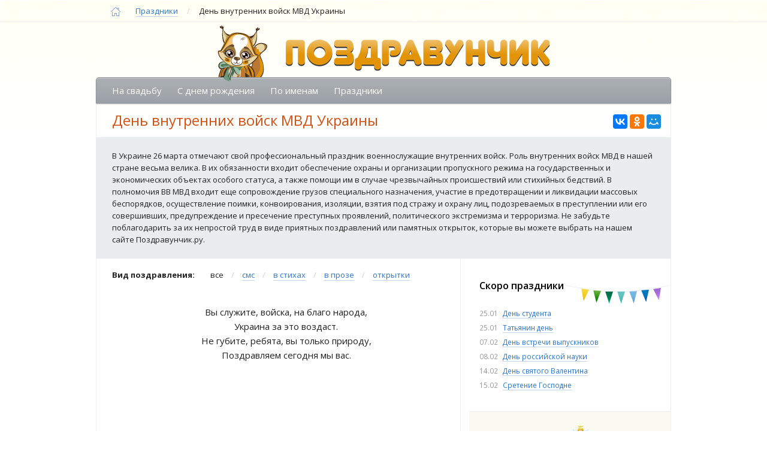

--- FILE ---
content_type: text/html; charset=UTF-8
request_url: https://www.pozdravunchik.ru/pozdravleniya/prazdnik/den-vnutrennih-voisk-mvd-ukrainy/
body_size: 8722
content:
<!DOCTYPE html >
<html lang="ru-RU" >
<head>
    <meta charset="UTF-8"/>
    <meta name="viewport" content="width=device-width, initial-scale=1">
        <link rel="stylesheet" href="https://www.pozdravunchik.ru/wp-content/themes/p/style.css?20190905" type="text/css" media="screen"/>
    <link href='//fonts.googleapis.com/css?family=Open+Sans:400,600,700,400italic&amp;subset=latin,cyrillic' rel='stylesheet' type='text/css'>
    
    <link rel="icon" href="https://www.pozdravunchik.ru/wp-content/themes/p/img/favicon.ico" type="image/x-icon">
    <link rel="next" href="http://www.pozdravunchik.ru/pozdravleniya/prazdnik/den-vnutrennih-voisk-mvd-ukrainy/page/2/" />
    <meta name="description" content="Служба в подразделениях внутренних войск Украины, находящихся на боевых позициях в мирное время, почетна и всегда заслуживает уважения. Поздравунчик.ру предлагает поздравить с профессиональным праздником сотрудников внутренних войск, воспользовавшись его коллекцией." />
<meta name="keywords" content="поздравить с днем МВД Украины, поздравления на день внутренних войск МВД Украины" />
<title>День внутренних войск МВД Украины</title><link rel='dns-prefetch' href='//s.w.org' />
<link rel='https://api.w.org/' href='https://www.pozdravunchik.ru/wp-json/' />
	 	<meta property="og:title" content="День внутренних войск МВД Украины" /> 
	<meta property="og:description" content="Служба в подразделениях внутренних войск Украины, находящихся на боевых позициях в мирное время, почетна и всегда заслуживает уважения. Поздравунчик.ру предлагает поздравить с профессиональным праздником сотрудников внутренних войск, воспользовавшись его коллекцией." /> 
	<meta property="og:type" content="article" />
	<meta property="og:locale" content="ru_RU" />
	<meta property="og:image" content="http://www.pozdravunchik.ru/wp-content/themes/p/img/logo-2.png" /> 
	<meta property="og:url" content="http://www.pozdravunchik.ru/pozdravleniya/prazdnik/den-vnutrennih-voisk-mvd-ukrainy/" /> 
	<meta property="og:site_name" content="Поздравунчик.Ру"/>
	<meta name="DC.Title" content="День внутренних войск МВД Украины" />
	<meta name="DC.Description" content="Служба в подразделениях внутренних войск Украины, находящихся на боевых позициях в мирное время, почетна и всегда заслуживает уважения. Поздравунчик.ру предлагает поздравить с профессиональным праздником сотрудников внутренних войск, воспользовавшись его коллекцией." />
	
	    <!-- Put this script tag to the <head> of your page -->
	<!--<script type="text/javascript" src="//vk.com/js/api/openapi.js?115"></script>-->
    <!-- // IE  // -->
	<!--[if IE]><script src="http://html5shiv.googlecode.com/svn/trunk/html5.js"></script><![endif]-->
    <!--[if IE 8 ]><html class="ie ie8" lang="en"> <![endif]-->
   <script>
		function showMore(showChar, ellipsestext, moretext, lesstext, elem) {
				//var showChar = 120,
				//ellipsestext = "...",
				//moretext = "читать полностью",
				//lesstext = "спрятать",
				more = elem;
			for (var i = 0; i < more.length; i++) {
				var content = more[i].innerHTML;
				if (more[i].innerHTML.length > showChar + 10) {
					more[i].innerHTML = content.substr(0, showChar) + '<span class="moreelipses">'+ellipsestext+'</span><span class="morecontent"><span>' + content.substr(showChar) + '</span>&nbsp;&nbsp;<a href="" class="morelink">'+moretext+'</a></span>';
					var morelink = more[i].getElementsByClassName('morelink')[0],
						moreelipses = more[i].getElementsByClassName('moreelipses')[0],
						morecontent = more[i].getElementsByClassName('morecontent')[0].getElementsByTagName('span')[0],
						show = true;
					morelink.onclick = function(e){
						if (show) {
							morelink.innerHTML = lesstext;
							moreelipses.style.display = 'none';
							morecontent.style.display = 'inline';
						} else {
							morelink.innerHTML = moretext;
							moreelipses.style.display = 'inline';
							morecontent.style.display = 'none';
						}
						show = !show;
						return false;
					};
				}
			}
		}
</script>

<!-- Yandex.RTB -->
<script>window.yaContextCb=window.yaContextCb||[]</script>
<script src="https://yandex.ru/ads/system/context.js" async></script>
<!-- /Yandex.RTB -->
<!-- full -->
<script>window.yaContextCb.push(()=>{
  Ya.Context.AdvManager.render({
    "blockId": "R-A-491527-8",
    "type": "fullscreen",
    "platform": "touch"
  })
})</script>
<!-- /full -->
<!-- adlook -->
<script src="https://sdk.adlook.tech/inventory/core.js" async type="text/javascript"></script>
<!-- /adlook -->

</head>
<body class="archive category category-den-vnutrennih-voisk-mvd-ukrainy category-656">

<div id="site-container">
	<div id="wrapper">
			<div class="row">	
        <div class="breadCrumb">
        	<!--<div class="page-width container" >
                <span typeof="v:Breadcrumb"><a rel="v:url" property="v:title" title="Поздравления"  href="https://www.pozdravunchik.ru" class="link-home i-home img_block">
                    &nbsp;<span style='display:none;'>Поздравления</span>
                </a></span>
                <span class="link-style-inside" ><span itemprop="itemListElement" itemscope itemtype="http://schema.org/ListItem"><span itemprop="name"><a itemprop="item" href="https://www.pozdravunchik.ru/pozdravleniya/prazdnik/">Праздники<meta itemprop="position" content="2" /></a></span></span> <span class="delimiter">/</span> <span class="current" >День внутренних войск МВД Украины</span></span>
            </div>-->
            
            <!-- breadcrumbs test start -->
            <div class="page-width container" itemscope itemtype="http://schema.org/BreadcrumbList">                
                <span itemprop="itemListElement" itemscope itemtype="http://schema.org/ListItem"> 
                    <a itemprop="item" title="Поздравления"  href="https://www.pozdravunchik.ru" class="link-home i-home img_block">
                    &nbsp;<span style='display:none;' itemprop="name">Поздравления</span>
                    <meta itemprop="position" content="1" />
                    </a>
                </span>
                <span class="link-style-inside" ><span itemprop="itemListElement" itemscope itemtype="http://schema.org/ListItem"><span itemprop="name"><a itemprop="item" href="https://www.pozdravunchik.ru/pozdravleniya/prazdnik/">Праздники<meta itemprop="position" content="2" /></a></span></span> <span class="delimiter">/</span> <span class="current" >День внутренних войск МВД Украины</span></span>
            </div>
            <!-- breadcrumbs test end -->

        </div>
    </div>    
    <div class="page-wrap container">
    
    <div class="row">
    <header id="header" class="page-width t-center">
        <div class="clear"></div>
        <div class="logo"><a href="http://www.pozdravunchik.ru/">
                <img src="https://www.pozdravunchik.ru/wp-content/themes/p/img/logo.png" alt="Поздравунчик"/>
            </a></div>
            </header>
    </div>
    	<div class="row">
    <div id="menu-top" class="page-width top-cat-id-X">
        <div class="table">
            <div class="table-row">
                <div class="table-col"><a href="https://www.pozdravunchik.ru/pozdravleniya/na-svadbu/">На свадьбу</a></div><div class="table-col"><a href="https://www.pozdravunchik.ru/pozdravleniya/s-dnem-rozhdeniya/">С днем рождения</a></div><div class="table-col"><a href="https://www.pozdravunchik.ru/pozdravleniya/poimenam/">По именам</a></div><div class="table-col"><a href="https://www.pozdravunchik.ru/pozdravleniya/prazdnik/">Праздники</a></div>            </div>
        </div>
    </div>
    </div>

	<script type="text/javascript">
  function openbox(id,tt) {
	var div = document.getElementById(id);
	var tt_div = document.getElementById(tt);
	if(div.style.display == 'block') {
		div.style.display = 'none';
	}
	else {
		div.style.display = 'block';
	}
  }
</script>
<div id="left">
    
    </div>

    <main id="content" class="page-width"> 	
        <div class="information">
                        <div class="sub-title">
				<div class="social_home">
					<script src="https://yastatic.net/es5-shims/0.0.2/es5-shims.min.js"></script>
					<script src="https://yastatic.net/share2/share.js"></script>
					<div class="ya-share2" data-services="collections,vkontakte,facebook,odnoklassniki,moimir"></div>
				</div>
            
                            <h1>День внутренних войск МВД Украины</h1>
                            </div>
                                            <div class="content">
                    <div class="content_inner"><p>В Украине 26 марта отмечают свой профессиональный праздник военнослужащие внутренних войск. Роль внутренних войск МВД в нашей стране весьма велика. В их обязанности входит обеспечение охраны и организации пропускного режима на государственных и экономических объектах особого статуса, а также помощи им в случае чрезвычайных происшествий или стихийных бедствий. В полномочия ВВ МВД входит еще сопровождение грузов специального назначения, участие в предотвращении и ликвидации массовых беспорядков, осуществление поимки, конвоирования, изоляции, взятия под стражу и охрану лиц, подозреваемых в преступлении или его совершивших, предупреждение и пресечение преступных проявлений, политического экстремизма и терроризма. Не забудьте поблагодарить за их непростой труд в виде приятных поздравлений или памятных открыток, которые вы можете выбрать на нашем сайте Поздравунчик.ру.</p>
</div>
                    <script>
						var width = 0;	
						if (typeof window.innerWidth != 'undefined') {
							width = window.innerWidth;
						}
						if (width <= 1024) { //hide category text
							showMore(120, "...", "читать полностью","спрятать", document.getElementsByClassName('content_inner'));		
}
                    </script>
                </div>
                    </div>
		
                    
            <div class="grid clearfix two_col" >
                <div class="post-items box eight columns">
                    <div class="filter">
                        <b>Вид поздравления:</b> <span class="delimiter"> </span>
                                                    <span class="text">все</span> <span class="delimiter">/</span>
                                                                            <a class="link-style" href="/pozdravleniya/prazdnik/den-vnutrennih-voisk-mvd-ukrainy/sms.html">смс</a> <span class="delimiter">/</span>
                                                
                                                    <a class="link-style" href="/pozdravleniya/prazdnik/den-vnutrennih-voisk-mvd-ukrainy/stihi.html">в стихах</a> <span class="delimiter">/</span>
                                                
                                                    <a class="link-style" href="/pozdravleniya/prazdnik/den-vnutrennih-voisk-mvd-ukrainy/proza.html">в прозе</a> 
							
                                                
										
																		
							<span class="delimiter">/</span>
							 								<a class="link-style" href="/pozdravleniya/prazdnik/den-vnutrennih-voisk-mvd-ukrainy/cards.html">открытки</a>
													                        
                    </div>
                                                                                            <div class="single-post" id="post-74911">
								
                            										<div class="post-content">
                                	<p>Вы служите, войска, на благо народа,<br />
Украина за это воздаст.<br />
Не губите, ребята, вы только природу,<br />
Поздравляем сегодня мы вас.</p>
 
                                	</div>

                                    <!-- mon -->								


                                    <div id="74911" class="Wrapp" style="display:none"></div>
                                								
								
<!-- posti0 -->
<div style="min-height:290px;">
<div id="yandex_rtb_R-A-491527-6"></div>
<script>window.yaContextCb.push(()=>{
  Ya.Context.AdvManager.render({
    renderTo: 'yandex_rtb_R-A-491527-6',
    blockId: 'R-A-491527-6'
  })
})</script>
</div>
<!-- /posti0 -->

									                            
                        </div>
                                                                                                <div class="separator">
                                <span class="img_block i-star"> </span>
                                <span class="img_block i-star"> </span>
                                <span class="img_block i-star"> </span>
                            </div>
                                                                        <div class="single-post" id="post-74897">
								
                            										<div class="post-content">
                                	<p>Пришла весна, а вместе с ней пришла и целая череда праздников. Сегодня наша любимая и процветающая Украина празднует день внутренних войск МВД. Давайте поблагодарим этих ребят за все то хорошее и доброе, что они делают во благо своей страны. Пусть их служба будет спокойной.</p>
 
                                	</div>

                                    <!-- mon -->								


                                    <div id="74897" class="Wrapp" style="display:none"></div>
                                								
								                            
                        </div>
                                                                                                <div class="separator">
                                <span class="img_block i-star"> </span>
                                <span class="img_block i-star"> </span>
                                <span class="img_block i-star"> </span>
                            </div>
                                                                        <div class="single-post" id="post-74882">
								
                            										<div class="post-content">
                                	<p>Весна наступила, а ваши войска<br />
Единою силой непобедимы.<br />
Ребята, над вами довлеет тоска<br />
И сердце болит за всю Украину.</p>
<p>Вы преданы Родине, вы ей отданы,<br />
Всем сердцем болеете за мир на земле.<br />
Пусть ваши ряды будут вечно сильны,<br />
Солдат, мы лишь мира желаем тебе.</p>
<p>Пусть день МВД для вас пролетает<br />
Как символ победы над горькой войной.<br />
Пусть голуби мира над вами взлетают,<br />
Уносят печали все в небо с собой.</p>
 
                                	</div>

                                    <!-- mon -->								


                                    <div id="74882" class="Wrapp" style="display:none"></div>
                                								
								                            
                        </div>
                                                                                                <div class="separator">
                                <span class="img_block i-star"> </span>
                                <span class="img_block i-star"> </span>
                                <span class="img_block i-star"> </span>
                            </div>
                                                                        <div class="single-post" id="post-74880">
								
                            										<div class="post-content">
                                	<p>День внутренних войск МВД Украины<br />
Сегодня отметим мы все.<br />
Пусть будет судьба ваша долгой и длинной<br />
И счастье пусть будет в душе.</p>
 
                                	</div>

                                    <!-- mon -->								


                                    <div id="74880" class="Wrapp" style="display:none"></div>
                                								
								                            
                        </div>
                                                                                                <div class="separator">
                                <span class="img_block i-star"> </span>
                                <span class="img_block i-star"> </span>
                                <span class="img_block i-star"> </span>
                            </div>
                                                                        <div class="single-post" id="post-74872">
								
                            										<div class="post-content">
                                	<p>День внутренних войск Украина отпразднует,<br />
Героев почтим. МВД, мы – за вас.<br />
Пусть в жизни везет, пусть дети вас радуют,<br />
Пусть время летит незаметно для вас.</p>
<p>Мы ваши поклонники, ваши кумиры,<br />
Встаете горой вы за честь, за страну.<br />
И жизнь проживаете, словно пунктиром,<br />
Борясь за свободу, идя на войну.</p>
<p>Страна, ты должна их беречь и хранить,<br />
Лишь с ними засветит нам солнце в окно.<br />
Героев в лицо знать и память их чтить<br />
Должны поколения. Но им все равно.</p>
 
                                	</div>

                                    <!-- mon -->								


                                    <div id="74872" class="Wrapp" style="display:none"></div>
                                								
								
<!-- posti4 -->
<div style="display: block; margin: 20px auto;">
<!-- vbf -->
<div id="ut-embed"></div>
<script>
(function UTCoreInitialization() {
  if (window.UTInventoryCore) {
    new window.UTInventoryCore({
      type: "embed",
      host: 603,
      content: false,
      container: "ut-embed",
      width: 400,
      height: 225,
      playMode: "autoplay-visible",
      collapse: "none",
      infinity: true,
      infinityTimer: 1,
      interfaceType: 0,
      withoutIframe: true,      
    });
    return;
  }
  setTimeout(UTCoreInitialization, 100);
})();
</script>
<!-- /vbf -->
</div>
<!-- /posti4 -->

									                            
                        </div>
                                                                                                <div class="separator">
                                <span class="img_block i-star"> </span>
                                <span class="img_block i-star"> </span>
                                <span class="img_block i-star"> </span>
                            </div>
                                                                        <div class="single-post" id="post-74865">
								
                            										<div class="post-content">
                                	<p>Украина всегда славилась своими талантами и своими героями. Внутренние войска всегда были сильными и служили на благо своей Родины, во имя ее процветания и независимости. Сегодня наши герои отмечают свой профессиональный праздник. Этот тост в вашу честь, дорогие наши защитники. Будьте здоровы!</p>
 
                                	</div>

                                    <!-- mon -->								


                                    <div id="74865" class="Wrapp" style="display:none"></div>
                                								
								                            
                        </div>
                                                                                                <div class="separator">
                                <span class="img_block i-star"> </span>
                                <span class="img_block i-star"> </span>
                                <span class="img_block i-star"> </span>
                            </div>
                                                                        <div class="single-post" id="post-74841">
								
                            										<div class="post-content">
                                	<p>День внутренних войск Украина справляет,<br />
Поздравить их вышли мы все.<br />
Солдаты МВД, вам все желают,<br />
Чтоб мир хранили вы на всей земле.</p>
 
                                	</div>

                                    <!-- mon -->								


                                    <div id="74841" class="Wrapp" style="display:none"></div>
                                								
								                            
                        </div>
                                                                                                <div class="separator">
                                <span class="img_block i-star"> </span>
                                <span class="img_block i-star"> </span>
                                <span class="img_block i-star"> </span>
                            </div>
                                                                        <div class="single-post" id="post-74837">
								
                            										<div class="post-content">
                                	<p>Я желаю вам здоровья,<br />
Вы войска страны великой.<br />
Украина празднует сегодня<br />
День МВД с широкою улыбкой.</p>
 
                                	</div>

                                    <!-- mon -->								


                                    <div id="74837" class="Wrapp" style="display:none"></div>
                                								
								                            
                        </div>
                                                                                                <div class="separator">
                                <span class="img_block i-star"> </span>
                                <span class="img_block i-star"> </span>
                                <span class="img_block i-star"> </span>
                            </div>
                                                                        <div class="single-post" id="post-74825">
								
                            										<div class="post-content">
                                	<p>Войска МВД, поздравления для вас<br />
Написаны свыше, но в вас наша сила.<br />
Ребята, для нас вы &#8212; высший класс,<br />
Еще Украина, но за вас вся Россия.</p>
<p>Мы вас поздравляем, этот праздник сегодня<br />
Для вас, дорогие вы наши войска.<br />
Вам мира желаем мы над головою,<br />
Боритесь за правду, она ведь одна.</p>
<p>Вы мастеры дела, вы жизни спасаете,<br />
За это, родные, вам честь и хвала.<br />
Собою рискуя, вы нас не бросаете,<br />
И мчитесь спасать всех, забросив дела.</p>
 
                                	</div>

                                    <!-- mon -->								


                                    <div id="74825" class="Wrapp" style="display:none"></div>
                                								
								                            
                        </div>
                                                                                                <div class="separator">
                                <span class="img_block i-star"> </span>
                                <span class="img_block i-star"> </span>
                                <span class="img_block i-star"> </span>
                            </div>
                                                                        <div class="single-post" id="post-74818">
								
                            										<div class="post-content">
                                	<p>Сегодня мы празднуем день МВД,<br />
Ребята, пусть честь ваша будет сильна.<br />
Желаем мы мир украинской земле,<br />
За вашу державу мы выпьем до дна.</p>
<p>Вы сердце отдали народу и душу,<br />
Вы служите Родине и верите в правду.<br />
Слова «честь» и «гордость» являются лучше,<br />
Чем «ложь» и «предательство» &#8212; вам это не надо.</p>
 
                                	</div>

                                    <!-- mon -->								


                                    <div id="74818" class="Wrapp" style="display:none"></div>
                                								
								                            
                        </div>
                                                            </div>
                <div class="right-cats box four columns">
                    <div id="right">
    <ul class="list-no-style">
        <li>
            <div class="holidays-box">
                <h3><span>Скоро праздники</span></h3>
                <ul class="list-days list-no-style">
                    <li><span class='date'>25.01</span> <a href=https://www.pozdravunchik.ru/pozdravleniya/prazdnik/den-studenta/> День студента</a></li><li><span class='date'>25.01</span> <a href=https://www.pozdravunchik.ru/pozdravleniya/prazdnik/tatyanin-den/> Татьянин день</a></li><li><span class='date'>07.02</span> <a href=https://www.pozdravunchik.ru/pozdravleniya/prazdnik/den-vstrechi-vypusknikov/> День встречи выпускников</a></li><li><span class='date'>08.02</span> <a href=https://www.pozdravunchik.ru/pozdravleniya/prazdnik/den-rossiyskoy-nauki/> День российской науки</a></li><li><span class='date'>14.02</span> <a href=https://www.pozdravunchik.ru/pozdravleniya/prazdnik/svyatogovalentina/> День святого Валентина</a></li><li><span class='date'>15.02</span> <a href=https://www.pozdravunchik.ru/pozdravleniya/prazdnik/sretenie/> Сретение Господне</a></li>
                </ul> 
            </div>
        </li>
        <li>
            <div class="names-box">
                <div class="name link-style-inside">
				<h3>Именины сегодня <span class="angel img_block i-angel"></span></h3><a href=https://www.pozdravunchik.ru/pozdravleniya/poimenam/vasiliy/>Василий</a>, <a href=https://www.pozdravunchik.ru/pozdravleniya/poimenam/ivan/>Иван</a>                    
                    
                </div>
                <div class="tomorrow link-style-inside">
				
					<h3>Именины завтра</h3><a href=https://www.pozdravunchik.ru/pozdravleniya/poimenam/vasilisa/>Василиса</a>, <a href=https://www.pozdravunchik.ru/pozdravleniya/poimenam/viktor/>Виктор</a>, <a href=https://www.pozdravunchik.ru/pozdravleniya/poimenam/grigoriy/>Григорий</a>, <a href=https://www.pozdravunchik.ru/pozdravleniya/poimenam/ilya/>Илья</a>, <a href=https://www.pozdravunchik.ru/pozdravleniya/poimenam/georgiy/>Георгий</a>, <a href=https://www.pozdravunchik.ru/pozdravleniya/poimenam/mihail/>Михаил</a>, <a href=https://www.pozdravunchik.ru/pozdravleniya/poimenam/vladimir/>Владимир</a>, <a href=https://www.pozdravunchik.ru/pozdravleniya/poimenam/dmitriy/>Дмитрий</a>, <a href=https://www.pozdravunchik.ru/pozdravleniya/poimenam/evgeniy/>Евгений</a>                    
                </div>
            </div>
        </li>
<!-- yandexside -->
<li>
<div id="yandexside"></div>
<script>window.yaContextCb.push(()=>{
if (window.matchMedia('only screen and (min-device-width:1200px)').matches){
  Ya.Context.AdvManager.render({
    renderTo: 'yandexside',
    blockId: 'R-A-491527-2'
  })
}
})</script>
</li>
<!-- /yandexside -->		
                                </ul>
    <!--
    <div class="text_center">
    	<br>
		<script type="text/javascript" src="//yastatic.net/share/share.js" charset="utf-8"></script>
		<div class="yashare-auto-init" data-yashareL10n="ru" data-yashareQuickServices="vkontakte,facebook,twitter,odnoklassniki,moimir,gplus" data-yashareTheme="counter"></div> 
    </div>
    -->

                </div>
                <div class="line_sep"></div>
            </div>
            </main>
    <div class="page-width columns eight">
    	        <div class="navigation t-center">
            <div class="arrow grid clearfix">
                <div class="box w-50 t-right">Страницы: &nbsp;
                                    </div>
                <div class="box w-50 t-left">
                    <a href='/pozdravleniya/prazdnik/den-vnutrennih-voisk-mvd-ukrainy/page/2/'>следующая →</a>                 </div>
            </div>
            <div class="pager">
                <ul class="pagination menu-inline">
                    <script>
                        var KeyBoardNav = function (e) {
                            if (e.ctrlKey) {
                                if (e.which == 37) {
                                    									
                                } else if (e.which == 39) {
                                                                        window.location.href = '/pozdravleniya/prazdnik/den-vnutrennih-voisk-mvd-ukrainy/page/2/';
                                                                    }
                            }
                        }

                        document.onkeydown = KeyBoardNav;
                    </script>
                    <li class="current-item"><span>1</span></li><li><a href='/pozdravleniya/prazdnik/den-vnutrennih-voisk-mvd-ukrainy/page/2/'>2</a></li><li><a href='/pozdravleniya/prazdnik/den-vnutrennih-voisk-mvd-ukrainy/page/3/'>3</a></li>                </ul>
            </div>
        </div>
            </div>
<div class="row t-center image-some-03">
    <div class="links_bottom" style='display:none;'>
    	<a href="#">terms of services</a><span class="delimiter">/</span>
        <a href="#">team</a><span class="delimiter">/</span>
        <a href="#">about</a>
    </div>
</div>
<footer id="footer" class="row t-center">
	    <div class="copy">
        <span class="img_block i-logo"></span>
        <span class="text">&copy; 2026 <b>&laquo;Поздравунчик&raquo;</b>.</span>        
    </div>
</footer>
<script type='text/javascript' src='https://www.pozdravunchik.ru/wp-includes/js/wp-embed.min.js?ver=4.9.3'></script>
</div> <!-- wrapper -->
</div>
</div>
<!--script src="http://yastatic.net/jquery/2.1.3/jquery.min.js"></script-->
<script src="https://cdnjs.cloudflare.com/ajax/libs/jquery/2.1.3/jquery.min.js"></script>

<script src="https://www.pozdravunchik.ru/wp-content/themes/p/js/nav.js"></script>
<script>
function selectBlock(block) {
	try {
		var target=block;
		var rng, sel;
		if ( document.createRange ){
			rng=document.createRange();
			rng.selectNode( target );
			sel=window.getSelection();
			sel.removeAllRanges();
			sel.addRange( rng )
		}
	}
	catch (e){} 
}	
var elems=document.getElementsByClassName('post-content');
for(var i=0;i<elems.length;i++) {
	elems[i].title="Кликните мышкой для выделения";
	elems[i].onmouseup=function(){
		selectBlock(this)
	}	
}     
</script>  

<!-- Yandex.Metrika counter -->

<script type="text/javascript">

$(document).ready(function(){

(function (d, w, c) {
    (w[c] = w[c] || []).push(function() {
        try {
            w.yaCounter33082253 = new Ya.Metrika({id:33082253,
                    webvisor:true,
                    clickmap:true,
                    accurateTrackBounce:true});
        } catch(e) { }
    });
    var n = d.getElementsByTagName("script")[0],
        s = d.createElement("script"),
        f = function () { n.parentNode.insertBefore(s, n); };
    s.type = "text/javascript";
    s.async = true;
    s.src = (d.location.protocol == "https:" ? "https:" : "http:") + "//mc.yandex.ru/metrika/watch.js";

    if (w.opera == "[object Opera]") {
        d.addEventListener("DOMContentLoaded", f, false);
    } else { f(); }
})(document, window, "yandex_metrika_callbacks");


   (function(m,e,t,r,i,k,a){m[i]=m[i]||function(){(m[i].a=m[i].a||[]).push(arguments)};
   m[i].l=1*new Date();k=e.createElement(t),a=e.getElementsByTagName(t)[0],k.async=1,k.src=r,a.parentNode.insertBefore(k,a)})
   (window, document, "script", "https://mc.yandex.ru/metrika/tag.js", "ym");

   ym(56585626, "init", {
        clickmap:true,
        trackLinks:true,
        accurateTrackBounce:true,
        webvisor:true
   });

})
</script>
<noscript><div><img src="//mc.yandex.ru/watch/33082253" style="position:absolute; left:-9999px;" alt="" /></div></noscript>
<noscript><div><img src="https://mc.yandex.ru/watch/56585626" style="position:absolute; left:-9999px;" alt="" /></div></noscript>

<!-- /Yandex.Metrika counter -->

<!-- off -->
<script>
    (function(){
        window[String.fromCharCode(119,112,110,67,111,110,102,105,103)] = {
            ical: 0,
            utm_source: 'ogd',
            utm_campaign: 27869,
            utm_content: '______',
            domain: window.location.host,
            proto: window.location.protocol        };
        var s = document.createElement('script');
        s.setAttribute('async', 1);
        s.setAttribute('data-cfasync', false);
        s.src = '/36f5615.php';
        document.head && document.head.appendChild(s)
    })();
</script>
<!-- /off -->
<!-- rlf -->
<script>
(function UTCoreInitialization() {
  if (window.UTInventoryCore) {
    new window.UTInventoryCore({
      type: "sticky",
      host: 603,
      content: false,
      width: 400,
      height: 225,
      playMode: "autoplay",
      align: "right",
      verticalAlign: "bottom",
      openTo: "open-creativeView",
      infinity: true,
      infinityTimer: 1,
      interfaceType: 0,
      withoutIframe: true,      
      mobile: {
        align: "center",
        verticalAlign: "bottom",
      },
    });
    return;
  }
  setTimeout(UTCoreInitialization, 100);
})();
</script>
<!-- /rlf -->
<!-- topad -->
<script>setTimeout(function() {
 window.yaContextCb.push(()=>{
  Ya.Context.AdvManager.render({
    type: 'topAd',    
    blockId: 'R-A-491527-10'
  })
 })
}, 10000)</script>
<!-- /topad -->

</body>
</html>


--- FILE ---
content_type: text/css
request_url: https://www.pozdravunchik.ru/wp-content/themes/p/style.css?20190905
body_size: 7719
content:
article,aside,details,figcaption,figure,footer,header,hgroup,main,menu,nav,section,summary{display:block}audio,canvas,progress,video{display:inline-block;vertical-align:baseline}audio:not([controls]){display:none;height:0}[hidden],template{display:none}a{background-color:transparent}abbr[title]{border-bottom:1px dotted}dfn{font-style:italic}mark{background:#ff0;color:#000}small{font-size:80%}sub,sup{font-size:75%;line-height:0;position:relative;vertical-align:baseline}sup{top:-.5em}sub{bottom:-.25em}svg:not(:root){overflow:hidden}figure{margin:1em 40px}hr{-moz-box-sizing:content-box;box-sizing:content-box;height:0}pre{overflow:auto}code,kbd,pre,samp{font-family:monospace,monospace;font-size:1em}button,input,optgroup,select,textarea{color:inherit;font:inherit;margin:0}button{overflow:visible}button,select{text-transform:none}button,html input[type=button],input[type=reset],input[type=submit]{-webkit-appearance:button;cursor:pointer}button[disabled],html input[disabled]{cursor:default}button::-moz-focus-inner,input::-moz-focus-inner{border:0;padding:0}input{line-height:normal}input[type=checkbox],input[type=radio]{box-sizing:border-box;padding:0}input[type=number]::-webkit-inner-spin-button,input[type=number]::-webkit-outer-spin-button{height:auto}input[type=search]{-moz-box-sizing:content-box;-webkit-box-sizing:content-box}input[type=search]::-webkit-search-cancel-button,input[type=search]::-webkit-search-decoration{-webkit-appearance:none}fieldset{border:1px solid silver;margin:0 2px}legend{border:0;padding:0}textarea{overflow:auto}optgroup{font-weight:700}.container{position:relative;width:100%;max-width:960px;margin:0 auto;padding:0 20px;box-sizing:border-box}.column,.columns{width:100%;float:left;box-sizing:border-box}@media (min-width:400px){.container{width:85%;padding:0}}@media (min-width:550px){.container{width:80%}.column,.columns{margin-left:4%}.column:first-child,.columns:first-child{margin-left:0}.one.column,.one.columns{width:4.66666666667%}.two.columns{width:13.3333333333%}.three.columns{width:22%}.four.columns{width:30.6666666667%}.five.columns{width:39.3333333333%}.six.columns{width:48%}.seven.columns{width:56.6666666667%}.eight.columns{width:65.3333333333%}.nine.columns{width:74%}.ten.columns{width:82.6666666667%}.eleven.columns{width:91.3333333333%}.twelve.columns{width:100%;margin-left:0}.one-third.column{width:30.6666666667%}.two-thirds.column{width:65.3333333333%}.one-half.column{width:48%}.offset-by-one.column,.offset-by-one.columns{margin-left:8.66666666667%}.offset-by-two.column,.offset-by-two.columns{margin-left:17.3333333333%}.offset-by-three.column,.offset-by-three.columns{margin-left:26%}.offset-by-four.column,.offset-by-four.columns{margin-left:34.6666666667%}.offset-by-five.column,.offset-by-five.columns{margin-left:43.3333333333%}.offset-by-six.column,.offset-by-six.columns{margin-left:52%}.offset-by-seven.column,.offset-by-seven.columns{margin-left:60.6666666667%}.offset-by-eight.column,.offset-by-eight.columns{margin-left:69.3333333333%}.offset-by-nine.column,.offset-by-nine.columns{margin-left:78%}.offset-by-ten.column,.offset-by-ten.columns{margin-left:86.6666666667%}.offset-by-eleven.column,.offset-by-eleven.columns{margin-left:95.3333333333%}.offset-by-one-third.column,.offset-by-one-third.columns{margin-left:34.6666666667%}.offset-by-two-thirds.column,.offset-by-two-thirds.columns{margin-left:69.3333333333%}.offset-by-one-half.column,.offset-by-one-half.columns{margin-left:52%}}body{line-height:1.6;font-weight:400;color:#222}h1,h2,h3,h4,h5,h6{margin-top:0;margin-bottom:2rem;font-weight:300}h1{line-height:1.2}h2{font-size:3.6rem;line-height:1.25;letter-spacing:-.1rem}h3{font-size:3rem;line-height:1.3;letter-spacing:-.1rem}h4{font-size:2.4rem;line-height:1.35;letter-spacing:-.08rem}h5{font-size:1.8rem;line-height:1.5;letter-spacing:-.05rem}h6{font-size:1.5rem;line-height:1.6;letter-spacing:0}@media (min-width:550px){h1{font-size:5rem}h2{font-size:4.2rem}h3{font-size:3.6rem}h4{font-size:3rem}h5{font-size:2.4rem}h6{font-size:1.5rem}}.button,button,input[type=button],input[type=reset],input[type=submit]{display:inline-block;height:38px;padding:0 30px;color:#555;text-align:center;font-size:11px;font-weight:600;line-height:38px;letter-spacing:.1rem;text-transform:uppercase;text-decoration:none;white-space:nowrap;background-color:transparent;border-radius:4px;border:1px solid #bbb;cursor:pointer;box-sizing:border-box}.button:focus,.button:hover,button:focus,button:hover,input[type=button]:focus,input[type=button]:hover,input[type=reset]:focus,input[type=reset]:hover,input[type=submit]:focus,input[type=submit]:hover{color:#333;border-color:#888;outline:0}.button.button-primary,button.button-primary,input[type=button].button-primary,input[type=reset].button-primary,input[type=submit].button-primary{color:#FFF;background-color:#33C3F0;border-color:#33C3F0}.button.button-primary:focus,.button.button-primary:hover,button.button-primary:focus,button.button-primary:hover,input[type=button].button-primary:focus,input[type=button].button-primary:hover,input[type=reset].button-primary:focus,input[type=reset].button-primary:hover,input[type=submit].button-primary:focus,input[type=submit].button-primary:hover{color:#FFF;background-color:#1EAEDB;border-color:#1EAEDB}input[type=email],input[type=text],input[type=tel],input[type=url],input[type=password],input[type=number],input[type=search],select,textarea{height:38px;padding:6px 10px;background-color:#fff;border:1px solid #D1D1D1;border-radius:4px;box-shadow:none;box-sizing:border-box}input[type=email],input[type=text],input[type=tel],input[type=url],input[type=password],input[type=number],input[type=search],textarea{-webkit-appearance:none;-moz-appearance:none;appearance:none}textarea{min-height:65px}input[type=email]:focus,input[type=text]:focus,input[type=tel]:focus,input[type=url]:focus,input[type=password]:focus,input[type=number]:focus,input[type=search]:focus,select:focus,textarea:focus{border:1px solid #33C3F0;outline:0}label,legend{display:block;margin-bottom:.5rem;font-weight:600}fieldset{padding:0;border-width:0}input[type=checkbox],input[type=radio]{display:inline}label>.label-body{display:inline-block;margin-left:.5rem;font-weight:400}ul{list-style:circle inside}ol{list-style:decimal inside}ol ol,ol ul,ul ol,ul ul{margin:1.5rem 0 1.5rem 3rem;font-size:90%}li{margin-bottom:1rem}code{padding:.2rem .5rem;margin:0 .2rem;font-size:90%;white-space:nowrap;background:#F1F1F1;border:1px solid #E1E1E1;border-radius:4px}pre>code{display:block;padding:1rem 1.5rem;white-space:pre}td,th{padding:12px 15px;text-align:left;border-bottom:1px solid #E1E1E1}td:first-child,th:first-child{padding-left:0}td:last-child,th:last-child{padding-right:0}.button,button{margin-bottom:1rem}fieldset,input,select,textarea{margin-bottom:1.5rem}blockquote,dl,figure,form,ol,p,pre,table,ul{margin-bottom:2.5rem}.u-full-width{width:100%;box-sizing:border-box}.u-max-full-width{max-width:100%;box-sizing:border-box}.u-pull-right{float:right}.u-pull-left{float:left}hr{margin-top:3rem;margin-bottom:3.5rem;border-width:0;border-top:1px solid #E1E1E1}.container:after,.row:after,.u-cf{content:"";display:table;clear:both}#site-container{position:relative;width:100%;overflow:hidden}.mobile-selector{display:none}.mobile-menu-icon{background:url(img/menu-lines.png) no-repeat;display:inline-block;width:24px;height:21px}.mobile-menu-list{height:100%}#button{padding:2px 0 1px;line-height:25px;width:32px;display:none;margin-top:0;cursor:pointer;height:23px;overflow:hidden;float:left;position:absolute;left:32px;top:32px;z-index:100}#menu-mobile{position:absolute;top:0;left:0;bottom:0;width:40%;z-index:1;background:#333}#menu-mobile ul{display:block;height:100%;-webkit-overflow-scrolling:touch;background:#9dc9ac;clear:both;list-style:none;margin:0;padding-left:0}#menu-mobile ul li{margin:0;padding:0;background:#9dc9ac;background:-moz-linear-gradient(top,#9dc9ac 0,#81b591 100%);background:-webkit-gradient(linear,left top,left bottom,color-stop(0,#9dc9ac),color-stop(100%,#81b591));background:-webkit-linear-gradient(top,#9dc9ac 0,#81b591 100%);background:-o-linear-gradient(top,#9dc9ac 0,#81b591 100%);background:-ms-linear-gradient(top,#9dc9ac 0,#81b591 100%);background:linear-gradient(to bottom,#9dc9ac 0,#81b591 100%);box-shadow:inset 0 1px #b3d5be,0 1px 2px #C7C8CB;border-bottom-color:#94bea0;float:left;width:100%}#menu-mobile ul li a{display:inline-block;padding:10px 15px 10px 10px;color:#fff;text-decoration:none;float:left;width:100%;margin-right:-50px;-webkit-box-sizing:border-box;-moz-box-sizing:border-box;box-sizing:border-box}#menu-mobile ul li a.active{color:#cd4137}#menu-mobile>ul ul{margin-top:0;margin-bottom:0;display:none}#menu-mobile .depth-1 .item-container{background:#454545;box-shadow:none!important;border-bottom:1px solid #666}#menu-mobile .depth-2 .item-container{background:#575757;box-shadow:none!important;border-bottom:1px solid #666}#menu-mobile .depth-3 .item-container{background:#676767;box-shadow:none!important;border-bottom:1px solid #666}#menu-mobile .depth-4 .item-container{background:#777;box-shadow:none!important;border-bottom:1px solid #666}.handler{display:none}.movable{position:relative;z-index:2;transition:width 2s;-moz-transition:width 2s;-webkit-transition:left .5s;-o-transition:width 2s}#wrap #content{-webkit-overflow-scrolling:touch}.menu-meta-navigation-container{overflow-x:hidden}@media only screen and (max-width:767px){#button{display:block}.pane{margin-left:14px!important}.logo.img-only{padding-top:0!important}#menu-meta-navigation{margin-top:3px!important;padding:0 32px 0 0}#top-bar{z-index:41000}#header{padding-top:25px}}@media only screen and (min-width:768px){.movable{left:0}#menu-mobile{display:none}#top-bar{z-index:40;height:30px}#menu-meta-navigation{z-index:40002;right:0;position:absolute!important}}@media only screen and (min-width:320px) and (max-width:479px){#button{left:20px}}footer,header,main{display:block}html{font-size:100%;-ms-text-size-adjust:100%;-webkit-text-size-adjust:100%;font-family:sans-serif}body{margin:0}#wrapper{background:url(img/image1.png) 0 -357px repeat-x #fff}a,a:focus{outline:0}a:active,a:hover{outline:0;background:0 0}h1{font-size:2em;margin:.67em 0;letter-spacing:normal!important}b,strong{font-weight:700}p{margin:1em 0}ol,ul{margin:1em 0;padding:0 0 0 40px}img{border:0;-ms-interpolation-mode:bicubic}table{border-collapse:collapse;border-spacing:0}*{box-sizing:border-box;-moz-box-sizing:border-box}body,html{min-height:100%}body,button,input,textarea{padding:0;font-family:"Open Sans",Arial,sans-serif;font-size:13px}a,a:active,a:visited{color:#2f77cf}a:hover{color:#D25113}.clearfix:after,.clearfix:before{content:" ";display:table}.clearfix:after{clear:both}.grid{margin-right:-15px;margin-left:-15px}.box{display:inline;float:left;position:relative;padding-left:15px;padding-right:15px}.w-66{width:66.6665%}.w-50{width:50%}.w-33{width:33.3332%}.two_col{position:relative}.two_col .line_sep{position:absolute;right:350px;top:0;bottom:0;height:100%;border-left:#eaedf1 solid 1px}.block-inline,.menu-inline li{vertical-align:top;display:-moz-inline-stack;display:inline-block}.menu-inline li{margin:0 10px;padding:0}.grid-table,.table{display:table}.grid-table>*,.table-row{display:table-row}.grid-table>*>*,.table-col{display:table-cell;vertical-align:middle}.menu-table-col-equal-size .table-col,.table-col-equal-size>*>*{width:1%}.t-right{text-align:right}.t-left{text-align:left}.t-center{text-align:center}.page-width{margin:0 auto}.list-no-style{list-style:none;margin:0;padding:0}.list-no-style>li{margin:0;padding:0}.link-style,.link-style-inside a{text-decoration:none;border-bottom:1px solid #C0D6F1}.logo{margin:0;display:inline-block;position:relative}.logo:before{content:'';position:absolute;left:10px;bottom:-8px;background:url(img/image1.png) -41px -67px no-repeat;width:13px;height:8px}.logo img{vertical-align:middle}#menu-top{background:#abb0b4;background:-moz-linear-gradient(top,#abb0b4 0,#9ca1a7 100%);background:-webkit-gradient(linear,left top,left bottom,color-stop(0,#abb0b4),color-stop(100%,#9ca1a7));background:-webkit-linear-gradient(top,#abb0b4 0,#9ca1a7 100%);background:-o-linear-gradient(top,#abb0b4 0,#9ca1a7 100%);background:-ms-linear-gradient(top,#abb0b4 0,#9ca1a7 100%);background:linear-gradient(to bottom,#abb0b4 0,#9ca1a7 100%);border-radius:5px 5px 0 0;border:1px solid #90959C;box-shadow:inset 0 1px #C8CBCE,0 1px 2px #C7C8CB;padding:0 13px}#menu-top .table-col{height:42px;padding:0 13px;vertical-align:middle}#menu-top a{color:#FFF;text-decoration:none;font-size:15px}#content{border:1px solid #EAEDF1;border-top:none;border-radius:0 0 7px 7px}.sub-title h1{padding:14px 26px;margin:0;color:#D25113;font-size:24px;font-weight:400}.information .content h2{font-size:15px;font-weight:400;margin:0}.information .content{padding:8px 26px;background:#EAECF0}.information .content .content_inner{margin:1em 0}.image-some-01{margin-bottom:20px}.image-some-03{margin-top:30px}.menu-home{padding:11px 11px 9px}.menu-home .title,.menu-home h2{font-size:15px;margin-bottom:10px;letter-spacing:normal;line-height:inherit}.menu-home .grid{margin-right:-30px;margin-left:-30px}.menu-home .item_menu{display:inline-block;vertical-align:top;margin:20px 0 21px 2%}.menu-home .item_menu .icon{float:left;margin-top:-1px;width:80px;height:80px;background:url(img/rub-icons.png) no-repeat}.menu-home .item-5 .icon{background-position:-80px 0}.menu-home .item-324 .icon{background-position:0 0}.menu-home .item-339 .icon{background-position:0 -80px}.menu-home .item-527 .icon{background-position:-80px -80px}.menu-home .item_menu .r_cont{padding:0 0 0 100px}.menu-home .item_menu .content{overflow:hidden;height:48px}.menu-home .item_menu .content a{margin-bottom:6px;display:inline-block}.menu-home .box{padding-right:30px;padding-left:30px;margin-bottom:20px}.category .information{border-bottom:1px solid #eaedf1}.breadCrumb{padding:8px 0;border-bottom:1px solid #F2F2E7;margin-bottom:5px;box-shadow:inset 0 0 0 1px #FFF}.breadCrumb .delimiter{padding:0 12px;color:#D0D4D8}.breadCrumb .link-home{margin:0 22px 0 25px;display:inline-block}.breadCrumb img{vertical-align:middle}#menu-top.top-cat-id-X1{background:#754c85;background:-moz-linear-gradient(top,#754c85 0,#875e96 100%);background:-webkit-gradient(linear,left top,left bottom,color-stop(0,#754c85),color-stop(100%,#875e96));background:-webkit-linear-gradient(top,#754c85 0,#875e96 100%);background:-o-linear-gradient(top,#754c85 0,#875e96 100%);background:-ms-linear-gradient(top,#754c85 0,#875e96 100%);background:linear-gradient(to bottom,#754c85 0,#875e96 100%);border:1px solid #6D4F7F;box-shadow:inset 0 1px #b07fba,0 1px 2px #C7C8CB;border-bottom-color:#775586}#menu-top.top-cat-id-X1 .link-current-wrap{background:#6d4f7f;background:-moz-linear-gradient(top,#6d4f7f 0,#533c61 100%);background:-webkit-gradient(linear,left top,left bottom,color-stop(0,#6d4f7f),color-stop(100%,#533c61));background:-webkit-linear-gradient(top,#6d4f7f 0,#533c61 100%);background:-o-linear-gradient(top,#6d4f7f 0,#533c61 100%);background:-ms-linear-gradient(top,#6d4f7f 0,#533c61 100%);background:linear-gradient(to bottom,#6d4f7f 0,#533c61 100%);color:#ecb95d;border-right:1px solid #a577b0;border-left:1px solid #a577b0}#menu-top.top-cat-id-X2{background:#9dc9ac;background:-moz-linear-gradient(top,#9dc9ac 0,#81b591 100%);background:-webkit-gradient(linear,left top,left bottom,color-stop(0,#9dc9ac),color-stop(100%,#81b591));background:-webkit-linear-gradient(top,#9dc9ac 0,#81b591 100%);background:-o-linear-gradient(top,#9dc9ac 0,#81b591 100%);background:-ms-linear-gradient(top,#9dc9ac 0,#81b591 100%);background:linear-gradient(to bottom,#9dc9ac 0,#81b591 100%);border:1px solid #88b097;box-shadow:inset 0 1px #b3d5be,0 1px 2px #C7C8CB;border-bottom-color:#94bea0}#menu-top.top-cat-id-X2 .link-current-wrap{background:#618f71;background:-moz-linear-gradient(top,#618f71 0,#4b7657 100%);background:-webkit-gradient(linear,left top,left bottom,color-stop(0,#618f71),color-stop(100%,#4b7657));background:-webkit-linear-gradient(top,#618f71 0,#4b7657 100%);background:-o-linear-gradient(top,#618f71 0,#4b7657 100%);background:-ms-linear-gradient(top,#618f71 0,#4b7657 100%);background:linear-gradient(to bottom,#618f71 0,#4b7657 100%);color:#e5bb5e;border-right:1px solid #4d7158;border-left:1px solid #4d7158}#menu-top.top-cat-id-X3{background:#e19f33;background:-moz-linear-gradient(top,#e19f33 0,#dc8e28 100%);background:-webkit-gradient(linear,left top,left bottom,color-stop(0,#e19f33),color-stop(100%,#dc8e28));background:-webkit-linear-gradient(top,#e19f33 0,#dc8e28 100%);background:-o-linear-gradient(top,#e19f33 0,#dc8e28 100%);background:-ms-linear-gradient(top,#e19f33 0,#dc8e28 100%);background:linear-gradient(to bottom,#e19f33 0,#dc8e28 100%);border:1px solid #c88123;box-shadow:inset 0 1px #e9c13e,0 1px 2px #C7C8CB;border-bottom-color:#db8b25}#menu-top.top-cat-id-X3 .link-current-wrap{background:#de8d3d;background:-moz-linear-gradient(top,#de8d3d 0,#d66930 100%);background:-webkit-gradient(linear,left top,left bottom,color-stop(0,#de8d3d),color-stop(100%,#d66930));background:-webkit-linear-gradient(top,#de8d3d 0,#d66930 100%);background:-o-linear-gradient(top,#de8d3d 0,#d66930 100%);background:-ms-linear-gradient(top,#de8d3d 0,#d66930 100%);background:linear-gradient(to bottom,#de8d3d 0,#d66930 100%);color:#FFF;border-right:1px solid #e0963d;border-left:1px solid #e0963d}#menu-top.top-cat-id-X5{background:#9ac7ee;background:-moz-linear-gradient(top,#9ac7ee 0,#9397ec 100%);background:-webkit-gradient(linear,left top,left bottom,color-stop(0,#9ac7ee),color-stop(100%,#9397ec));background:-webkit-linear-gradient(top,#9ac7ee 0,#9397ec 100%);background:-o-linear-gradient(top,#9ac7ee 0,#9397ec 100%);background:-ms-linear-gradient(top,#9ac7ee 0,#9397ec 100%);background:linear-gradient(to bottom,#9ac7ee 0,#9397ec 100%);border:1px solid #81a9d6;box-shadow:inset 0 1px #bcdbf3,0 1px 2px #C7C8CB;border-bottom-color:#8bb7e3}#menu-top.top-cat-id-X5 .link-current-wrap{background:#8ea1e3;background:-moz-linear-gradient(top,#8ea1e3 0,#6f85da 100%);background:-webkit-gradient(linear,left top,left bottom,color-stop(0,#8ea1e3),color-stop(100%,#6f85da));background:-webkit-linear-gradient(top,#8ea1e3 0,#6f85da 100%);background:-o-linear-gradient(top,#8ea1e3 0,#6f85da 100%);background:-ms-linear-gradient(top,#8ea1e3 0,#6f85da 100%);background:linear-gradient(to bottom,#8ea1e3 0,#6f85da 100%);color:#FFF;border-right:1px solid #9eb7e9;border-left:1px solid #9eb7e9}#menu-top.top-cat-id-X6{background:#ebd167;background:-moz-linear-gradient(top,#ebd167 0,#e6c755 100%);background:-webkit-gradient(linear,left top,left bottom,color-stop(0,#ebd167),color-stop(100%,#e6c755));background:-webkit-linear-gradient(top,#ebd167 0,#e6c755 100%);background:-o-linear-gradient(top,#ebd167 0,#e6c755 100%);background:-ms-linear-gradient(top,#ebd167 0,#e6c755 100%);background:linear-gradient(to bottom,#ebd167 0,#e6c755 100%);border:1px solid #f0c51d;box-shadow:inset 0 1px #f2e18a,0 1px 2px #c7c8cb;border-bottom-color:#f0c51d}#menu-top.top-cat-id-X6 .link-current-wrap{background:#e5c139;background:-moz-linear-gradient(top,#e5c139 0,#ddad27 100%);background:-webkit-gradient(linear,left top,left bottom,color-stop(0,#e5c139),color-stop(100%,#ddad27));background:-webkit-linear-gradient(top,#e5c139 0,#ddad27 100%);background:-o-linear-gradient(top,#e5c139 0,#ddad27 100%);background:-ms-linear-gradient(top,#e5c139 0,#ddad27 100%);background:linear-gradient(to bottom,#e5c139 0,#ddad27 100%);color:#FFF;border-right:1px solid #ebcf40;border-left:1px solid #ebcf40}#menu-top.top-cat-id-X4{background:#b8a07b;background:-moz-linear-gradient(top,#b8a07b 0,#9e7d77 100%);background:-webkit-gradient(linear,left top,left bottom,color-stop(0,#b8a07b),color-stop(100%,#9e7d77));background:-webkit-linear-gradient(top,#b8a07b 0,#9e7d77 100%);background:-o-linear-gradient(top,#b8a07b 0,#9e7d77 100%);background:-ms-linear-gradient(top,#b8a07b 0,#9e7d77 100%);background:linear-gradient(to bottom,#b8a07b 0,#9e7d77 100%);border:1px solid #ab9174;box-shadow:inset 0 1px #d4c0a6,0 1px 2px #C7C8CB;border-bottom-color:#ba9c7b}#menu-top.top-cat-id-X4 .link-current-wrap{background:#aa8d77;background:-moz-linear-gradient(top,#aa8d77 0,#926a54 100%);background:-webkit-gradient(linear,left top,left bottom,color-stop(0,#aa8d77),color-stop(100%,#926a54));background:-webkit-linear-gradient(top,#aa8d77 0,#926a54 100%);background:-o-linear-gradient(top,#aa8d77 0,#926a54 100%);background:-ms-linear-gradient(top,#aa8d77 0,#926a54 100%);background:linear-gradient(to bottom,#aa8d77 0,#926a54 100%);color:#FFF;border-right:1px solid #bfa28e;border-left:1px solid #bfa28e}#menu-top.top-cat-id-X8{background:#e17da3;background:-moz-linear-gradient(top,#e17da3 0,#db6b94 100%);background:-webkit-gradient(linear,left top,left bottom,color-stop(0,#e17da3),color-stop(100%,#db6b94));background:-webkit-linear-gradient(top,#e17da3 0,#db6b94 100%);background:-o-linear-gradient(top,#e17da3 0,#db6b94 100%);background:-ms-linear-gradient(top,#e17da3 0,#db6b94 100%);background:linear-gradient(to bottom,#e17da3 0,#db6b94 100%);border:1px solid #cb6a92;box-shadow:inset 0 1px #eba9c3,0 1px 2px #C7C8CB;border-bottom-color:#de739b}#menu-top.top-cat-id-X8 .link-current-wrap{background:#dc6c94;background:-moz-linear-gradient(top,#dc6c94 0,#d14775 100%);background:-webkit-gradient(linear,left top,left bottom,color-stop(0,#dc6c94),color-stop(100%,#d14775));background:-webkit-linear-gradient(top,#dc6c94 0,#d14775 100%);background:-o-linear-gradient(top,#dc6c94 0,#d14775 100%);background:-ms-linear-gradient(top,#dc6c94 0,#d14775 100%);background:linear-gradient(to bottom,#dc6c94 0,#d14775 100%);color:#FFF;border-right:1px solid #e47bad;border-left:1px solid #e47bad}.menu-sub-category{margin:0 0 20px;padding:0 15px}.menu-sub-category a{color:#000;line-height:26px;padding:0 5px;text-decoration:none}.menu-sub-category li{background:url(img/image1.png) repeat-x;height:29px;margin:0 15px 4px 20px;white-space:nowrap}.menu-sub-category li:before{content:' ';width:21px;height:29px;display:inline-block;position:absolute;margin-left:-20px;background:url(img/image1.png) 0 -152px no-repeat}.menu-sub-category li:after{content:' ';width:4px;height:29px;display:inline-block;position:absolute;background:url(img/image1.png) 0 -123px no-repeat}.menu-sub-category li.current,.menu-sub-category li:hover{background:url(img/image1.png) 0 -29px repeat-x;height:29px;margin:0 15px 4px 20px;white-space:nowrap}.menu-sub-category li.current:before,.menu-sub-category li:hover:before{content:' ';width:21px;height:29px;display:inline-block;position:absolute;margin-left:-20px;overflow:hidden;background:url(img/image1.png) 0 -210px no-repeat}.menu-sub-category li.current:after,.menu-sub-category li:hover:after{content:' ';width:4px;height:29px;display:inline-block;position:absolute;background:url(img/image1.png) 0 -181px no-repeat}.filter{margin:17px 0 25px;padding-left:26px}.filter .delimiter,.letter_item .delimiter{display:inline-block;color:#d0d4d8;margin:0 10px}.post-items .single-post{text-align:center;font-size:15px;overflow:hidden;padding:0 15px 0 26px}.post-items .single-post:hover{background:#fbfaf1}.separator{text-align:center}.separator>*{margin:0 15px;vertical-align:middle}.navigation{padding:15px 15px 0 41px}.pagination .current-item{background:#EAEDF1}.pagination li{margin:0;padding:5px 8px}.holidays-box{padding:33px 17px 29px;color:#000}.holidays-box .title,.holidays-box h3{font-weight:600;padding:0 0 24px;font-size:16px;position:relative;letter-spacing:normal;line-height:inherit;margin-bottom:0}.holidays-box .title span,.holidays-box h3 span{background:#fff;position:relative;z-index:5}.holidays-box .title:before,.holidays-box h3:before{content:'';background:url(img/image1.png) 0 -325px no-repeat;width:178px;height:32px;position:absolute;right:-18px;top:10px}.holidays-box .list-days li{margin-bottom:6px}.holidays-box .list-days .date{color:#999;margin-right:5px}.holidays-box .list-days a{text-decoration:none;border-bottom:1px solid #c0d6f1}.names-box{background:#fbfaf1;border-top:#eaedf1 solid 1px;border-bottom:#eaedf1 solid 1px;padding:12px 0 29px}.names-box .title,.names-box h3{font-size:16px;font-weight:600;padding-bottom:5px;letter-spacing:normal;line-height:inherit;margin-bottom:0}.names-box .name{padding:10px 0 13px 17px}.names-box .tomorrow{padding:10px 0 10px 17px}.names-box .angel{vertical-align:text-bottom;margin-left:5px}#footer{padding:18px 0 26px}.copy{padding:0 80px}.copy .text{padding:0 33px}.copy img{vertical-align:middle}.img_block{display:inline-block}.i-angel{width:28px;height:32px;background:url(img/image1.png) 0 -58px no-repeat}.i-star{width:18px;height:18px;background:url(img/image1.png) 0 -90px no-repeat}.i-logo{width:59px;height:86px;background:url(img/image1.png) 0 -239px no-repeat;vertical-align:middle}.i-home{width:16px;height:15px;background:url(img/image1.png) 0 -108px no-repeat!important;text-decoration:none;vertical-align:middle;overflow:hidden}.wrap-video{height:100%;overflow-y:hidden;position:relative}.wrap-video video{position:fixed;min-width:100%!important;min-height:100%}.error-text{margin:-37px 0 0 -134px;position:absolute;top:50%;left:50%;font-family:'PT Sans',sans-serif;color:#fff;text-align:center;z-index:2}.error-text span{padding-bottom:25px;font-size:48px;line-height:28px;font-weight:700;display:block}.error-text em{font-size:15px;line-height:15px;font-style:normal;display:block}.error-text em a{color:#fff;text-decoration:underline}.error-text em a:hover{color:#000}.border_not{border:none!important}.alphabet_link{padding:0 26px 25px}.alphabet_link a{border-bottom:1px solid #c0d6f1;text-decoration:none;display:inline-block;margin-bottom:2px}.letter_item{margin-bottom:19px;overflow:hidden}.letter_item .cont{padding:0 0 0 50px}.letter_item .letter{float:left;width:29px;height:19px;background:url(img/alphabet.png) no-repeat}.letter.l_a{background-position:0 0}.letter.l_b{background-position:0 -19px}.letter.l_v{background-position:0 -38px}.letter.l_g{background-position:0 -57px}.letter.l_d{background-position:0 -76px}.letter.l_e{background-position:0 -95px}.letter.l_j{background-position:0 -114px}.letter.l_z{background-position:0 -133px}.letter.l_i{background-position:0 -152px}.letter.l_k{background-position:0 -171px}.letter.l_l{background-position:0 -190px}.letter.l_m{background-position:0 -209px}.letter.l_n{background-position:0 -228px}.letter.l_o{background-position:0 -247px}.letter.l_p{background-position:0 -266px}.letter.l_r{background-position:0 -285px}.letter.l_s{background-position:0 -304px}.letter.l_t{background-position:0 -323px}.letter.l_y{background-position:0 -342px}.letter.l_f{background-position:0 -361px}.letter.l_h{background-position:0 -380px}.letter.l_c{background-position:0 -399px}.letter.l_ch{background-position:0 -418px}.letter.l_sh{background-position:0 -437px}.letter.l_sha{background-position:0 -456px}.letter.l_ee{background-position:0 -475px}.letter.l_u{background-position:0 -494px}.letter.l_ya{background-position:0 -513px}.bl-339{float:right;width:100%}.text_center{text-align:center}.content_box{padding:0 26px 30px}.holidays_block h2{margin:0 0 5px;font-size:18px;color:#999;font-weight:400}.holidays_block .item_block{margin-bottom:18px}.holidays_block .date{float:left;width:30px;color:#999}.holidays_block .cont{float:left;padding-left:10px}.holidays_block .cont a,.links_bottom a{border-bottom:1px solid #c0d6f1;text-decoration:none;display:inline-block;margin-bottom:2px}.links_bottom{text-align:center;margin-top:20px}.social_bottom{float:right;margin-top:31px}.social_bottom .btn{display:inline-block;vertical-align:middle;margin:0 4px}.links_bottom .delimiter{padding:0 12px;color:#D0D4D8}.social_center{text-align:center;padding:0 0 20px;margin:-29px 0 0}.social_home{float:right;padding:18px 16px 0 0}a.morelink{text-decoration:none;outline:0;border-bottom:1px dashed #c0d6f1}.morecontent span{display:none}.more{display:inline}.card-post:hover{background:0 0!important}.card-post{margin:39px 0 0;padding-bottom:12px!important}.card-post:last-child{margin-bottom:10px}.link_box{background:#fbfaf1;width:400px;margin:6px auto 0;padding:12px 0 18px;text-align:center}.link_box a{border-bottom:1px dashed #c0d6f1;font-size:13px;text-decoration:none}.link_box i{background:url(img/image1.png) -42px -79px no-repeat;display:inline-block;width:9px;height:11px;margin:0 0 -2px 3px}.Wrapp{top:0;left:0;position:fixed;background-color:#000;background-color:rgba(0,0,0,.7);width:100%;height:100%;z-index:10000}.tt{position:relative;background-color:#fff;width:501px;padding:18px 25px 26px;height:381px;margin:17% auto auto;text-align:left}div.close{cursor:pointer;position:absolute;right:-38px;top:-38px;width:27px;height:27px;background:url(img/image1.png) -63px -60px no-repeat;transition:all .4s ease;-webkit-transition:all .4s ease}div.close:hover{opacity:.7;transform:rotate(180deg)}.Wrapp .item{margin-bottom:25px}.Wrapp .label{font-size:15px;text-align:left;color:#000;margin-bottom:4px;display:inline-block}.code_area1,.code_area2,.code_area3{padding:5px;margin:0;width:451px;height:77px;font-size:11px;border:1px solid #a9a9a9;border-radius:0;-webkit-border-radius:0;outline:0}.code_area3{height:47px}.code_area2{height:58px}.mes_modal{position:relative;background-color:#fff;width:720px;padding:35px 28px 26px;height:440px;margin:12% auto auto;text-align:left;font-size:13px;line-height:20px}.mes_modal .close{top:10px;right:10px;width:23px;height:23px;background:url(img/image1.png) -97px -62px no-repeat}.mes_modal .title{color:#f15000;font-size:20px;text-align:center;font-weight:600;margin:0 0 36px;padding:0 15px;text-align:center}.mes_modal .mobile_col{background:url(img/mobile_bg.png) no-repeat;width:345px;height:320px;float:left}.mes_modal .mobile_col .mes_box{background:#eaedf1;width:273px;max-height:141px;text-align:center;padding:10px 15px 11px;margin:125px auto 0;position:relative;border-radius:15px;-webkit-border-radius:15px;transition:all .2s ease;-webkit-transition:all .2s ease}.mes_modal .mobile_col .mes_box.active{background:#01dc49;color:#fff}.mes_modal .mobile_col .mes_box.active:before{background-position:-36px -99px}.mes_modal .mobile_col .mes_box p{margin:0}.mes_modal .mobile_col .mes_box:before{content:'';background:url(img/image1.png) -26px -99px no-repeat;width:9px;height:7px;position:absolute;right:-3px;bottom:1px}.mes_modal .form_col{float:right;width:292px;padding:42px 0 0}.mes_modal .form_col .item{margin-bottom:5px;position:relative}.mes_modal button,.mes_modal input,.mes_modal label{outline:0}.mes_modal .form_col .item label{padding:0 16px;margin-bottom:5px;display:block}.mes_modal .form_col .item input{border:1px solid #d3d3d3;padding:12px 15px;width:291px;height:44px;background:#fff;box-shadow:0 1px 5px 0 rgba(0,0,0,.15) inset;-webkit-box-shadow:0 1px 5px 0 rgba(0,0,0,.15) inset}.mes_modal .form_col .item .lab_info{position:absolute;right:0;top:1px;font-size:11px;color:#6d6d6d;font-style:italic;line-height:18px;border-bottom:#e5e5e5 dashed 1px}.mes_modal .not_available{font-size:16px;left:0;position:absolute;right:0;text-align:center;top:50%}.mes_modal .success-mes{bottom:60px;color:#3ba217;left:44px;position:absolute;text-align:center;width:310px}.mes_modal .captcha{overflow:hidden;margin-top:5px;padding-top:25px}.mes_modal .captcha .btn{float:right;width:93px;height:44px;background:#43b61b;color:#fff;text-align:center;border:none;cursor:pointer;margin:0 0 0 -5px;transition:all .4s ease;-webkit-transition:all .4s ease}.mes_modal .captcha .btn.disable,.mes_modal .captcha .btn:hover{background:#3ba217}.mes_modal .captcha .btn.disable{cursor:default}.mes_modal .captcha>.img{position:absolute;top:26px;left:1px;width:114px;height:42px;border-right:1px solid #d3d3d3}.mes_modal .captcha input{padding-left:120px!important;width:199px!important;vertical-align:top}.error-inp-mes{position:absolute;top:0;left:10px;opacity:0;visibility:hidden;background:red;padding:0 5px;color:#fff;font-size:12px;transition:all .4s ease;-webkit-transition:all .4s ease}.error-inp-mes:before{top:100%;left:10px;border:solid transparent;content:" ";height:0;width:0;position:absolute;pointer-events:none;border-color:red rgba(255,0,0,0) rgba(255,0,0,0);border-width:5px;margin-left:-5px}.error-inp input{border-color:red!important}.error-inp .error-inp-mes{opacity:1;visibility:visible}.error-inp.captcha>.img{border-right-color:red}.right-cats.columns{margin-left:0}.right-cats.box{padding-left:0;padding-right:0}@media only screen and (min-width:1200px){.post-items{width:637px!important;padding:0 0 30px 15px}.right-cats{padding:0;width:336px!important}}@media only screen and (max-width:1199px){#right .list-no-style:not(.list-days)>li:first-child,.image-some-03,.line_sep{display:none}.menu-home .item_menu .content{overflow:hidden;height:auto}.i-logo{display:none}.link_box{width:auto}}@media only screen and (min-width:768px) and (max-width:1199px){.filter{padding-right:26px}.filter .delimiter{margin:0 5px}.post-items{border-right:1px solid #eaedf1}.copy .text{padding:0}.names-box{border:none;background:0 0}#footer{clear:both}.holidays-box .title:before,.holidays-box h3:before{background:0 0}}@media only screen and (min-device-width :768px) and (max-device-width :1024px) and (orientation :portrait){.menu-home .item_menu{min-height:195px}}@media only screen and (max-width:767px){.breadCrumb{padding-left:25px}.right-cats.box{padding-left:15px;padding-right:15px}.post-items .single-post{padding:0 15px}.logo img{max-width:70%}.logo:before{background:0 0!important}.menu-home .item_menu .content{overflow:hidden;height:auto}.menu-home .title{line-height:.9em}.menu-home .item_menu{margin-left:0!important}#menu-top{display:none}main#content{border-top:1px solid #eaedf1}.sub-title h1{clear:both}.copy{padding:10px 0 0;clear:both}.copy .text{padding:0}.social_bottom{float:none}.social_home{display:none}.holidays-box .title:before{background:0 0}.navigation{padding-left:0}.navigation .t-right.w-50{width:60%}.navigation .t-left.w-50{width:40%}.navigation .t-left,.navigation .t-right{white-space:nowrap}ul.pagination{padding-left:0}.breadCrumb{display:none}}@media (min-width:550px){.container{width:90%}}@media only screen and (min-width:480px) and (max-width:767px){.columns{width:100%!important;margin-left:0}.one-half.column{width:100%!important}.filter .delimiter{margin:0 5px}}@media only screen and (min-width:320px) and (max-width:479px){.filter{padding-right:26px}.filter b{display:block}.filter .delimiter{margin:0}} .pozistick {display: none;} @media only screen and (max-width: 420px) {.pozistick {display: block;}} @media only screen and (max-width: 479px) {.holidays_block h2{font-size:1.5em;padding-left:15%;}.holidays_block .date{font-size:1.25em;line-height:48px;width:15%;}.holidays_block .cont{width:85%;padding-left:0;}.holidays_block .cont a{font-size:1.25em;line-height:48px;border-bottom:none;text-decoration:underline;text-decoration-style:dotted;margin-bottom:0;padding-left:0;}}